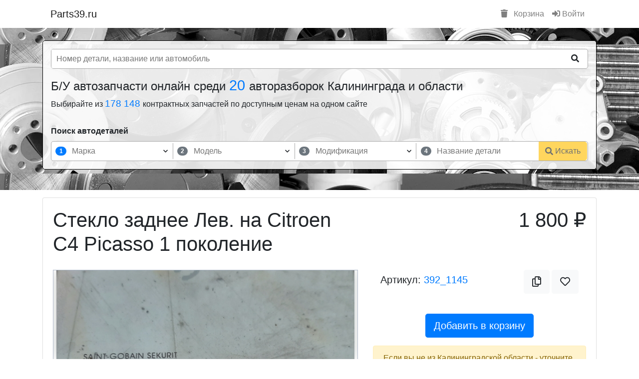

--- FILE ---
content_type: text/html; charset=utf-8
request_url: https://parts39.ru/parts_view/steklo_zadnee_levoe_as2_na_citroen_c4_picasso_1_pokolenie-392_1145
body_size: 26851
content:
<!DOCTYPE html>
<html ng-app="parts39" prefix="og: http://ogp.me/ns#">

<head>
    <meta charset="utf-8">
    <meta http-equiv="X-UA-Compatible" content="IE=edge,chrome=1">
    <title>Стекло заднее Лев. на Citroen C4 Picasso 1 поколение Авторазборка "Три брата" </title>
    <meta name="description" content="Стекло заднее Лев. на Citroen C4 Picasso 1 поколение Авторазборка "Три брата" . Цены, фото, описание деталей в наличии в Калининграде.">
    <meta name="keywords" content="">
    <meta name="viewport" content="width=device-width">

    <link rel="shortcut icon" href="/media/favicon.ico" type="image/x-icon">
    <link rel="icon" href="/media/favicon.ico" type="image/x-icon">

                
            <meta property="og:title" content="Стекло заднее Лев. на Citroen C4 Picasso 1 поколение Авторазборка 'Три брата' " />

        
            <meta property="og:type" content="product" />

        
            <meta property="og:url" content="https://parts39.ruhttps://parts39.ru/parts_view/steklo_zadnee_lev_na_citroen_c4_picasso_1_pokolenie-392_1145" />

        
            <meta property="og:image" content="https://cdn.parts39.ru/shops/39/392/p/1145/640x480_5e9d67c2774c4.jpeg" />

                
    <!-- Наши стили -->
    <link href="/media/css/style_v2_1.min.css" rel="stylesheet" />

    <link rel="stylesheet" href="/media/lib/bootstrap/4.6.1/dist/css/bootstrap.min.css" />

    <!-- Google tag (gtag.js) -->
    <script async src="https://www.googletagmanager.com/gtag/js?id=G-T373T9FCEG"></script>
    <script>
        window.dataLayer = window.dataLayer || [];

        function gtag() {
            dataLayer.push(arguments);
        }
        gtag('js', new Date());
        gtag('config', 'G-T373T9FCEG');
    </script>

    <!-- Vk Message widget -->
    <script src="https://vk.com/js/api/openapi.js?169" type="text/javascript"></script>

    <!-- Yandex.RTB -->
    <script>
        window.yaContextCb = window.yaContextCb || []
    </script>
    <script src="https://yandex.ru/ads/system/context.js" async></script>
    <!-- /Yandex.RTB -->

</head>

<body>

    

<div class="container">
    <nav class="navbar navbar-expand-lg navbar-light">
        <a class="navbar-brand" href="/">Parts39.ru</a>

        <button class="navbar-toggler" type="button" data-toggle="collapse" data-target="#navbarSupportedContent" aria-controls="navbarSupportedContent" aria-expanded="false" aria-label="Toggle navigation">
            <span class="navbar-toggler-icon"></span>
        </button>

        <div class="collapse navbar-collapse" id="navbarSupportedContent">
            <ul class="navbar-nav mr-auto">
                            </ul>

            <ul class="navbar-nav my-2 my-lg-0">

                
                    <li class="nav-item">
                        <a class="nav-link" href="/basket"><i class="fas fa-trash mr-2"></i> Корзина</a>
                    </li>
                    <li class="nav-item">
                        <a class="nav-link" href="/login"><i class="fas fa-sign-in-alt"></i> Войти</a>
                    </li>

                            </ul>

        </div>
    </nav>
</div>
<!-- Блок Шапки -->
<section class="block_4" id="header">
    <div class="container">

        
            <div class="row mb-3" ng-controller="PartsSearchHeaderController as PartsSearchHeader">
                <div class="col-sm-12">

                    <div class="pt-0 px-3 pb-3 pb-md-0" style="background: #ffffffde; border-radius: 5px; border: 1px solid #000;">
                        <div class="row">

                            <div class="col-12">
                                <form action="/catalog_parts" method="get" class="pt-3 pb-3">
                                    <div
                                        style="
                                            display: grid;
                                            grid-template-columns: auto 50px;
                                            overflow: hidden;
                                            border: 1px solid #aaa;
                                            border-radius: 5px;
                                            background-color: #fff;
                                        ">
                                        <input
                                            type="search"
                                            placeholder="Номер детали, название или автомобиль"
                                            autocomplete="off"
                                            name="query"
                                            ng-model="PartsSearchHeader.query"
                                            ui-autocomplete="PartsSearchHeader.autocompleteOption.part_title"
                                            style="
                                                width: 100%;
                                                border: 0px;
                                                outline: none;
                                                padding-left: 10px;
                                            " />
                                        <button
                                            type="submit"
                                            class="btn btn-light"
                                            style="border-radius: 0px; background-color: transparent; border-color: transparent;">
                                            <i class="fas fa-search"></i>
                                        </button>
                                    </div>
                                    <!--                                    <div class="form-group col-12 col-md-9">-->
                                    <!--                                        <input-->
                                    <!--                                                type="search"-->
                                    <!--                                                class="form-control"-->
                                    <!--                                                placeholder="Найдется все для вашего авто ..."-->
                                    <!--                                                name="query"-->
                                    <!--                                                ng-model="PartsSearchHeader.query"-->
                                    <!--                                                ui-autocomplete="PartsSearchHeader.autocompleteOption.part_title"-->
                                    <!--                                        />-->
                                    <!--                                    </div>-->
                                    <!--                                    <div class="col-12 col-md-3">-->
                                    <!--                                        <button type="submit" class="btn btn-success btn-block">Искать</button>-->
                                    <!--                                    </div>-->

                                </form>
                            </div>

                                                            <div class="col-sm-12">
                                    <h2
                                        class="h4">
                                        Б/У автозапчасти онлайн среди
                                        <a
                                            href="/"
                                            style="font-size: 120%;">
                                            20
                                        </a>
                                        авторазборок Калининграда и области
                                    </h2>
                                    <h3
                                        class="h6">
                                        Выбирайте из
                                        <a
                                            href="/catalog_parts"
                                            style="font-size: 120%;">
                                            178 148                                        </a> контрактных запчастей по доступным ценам на одном сайте
                                    </h3>
                                </div>
                            
                            <div class="col-12 mb-3 mt-4">
                                <div class="mb-2 font-weight-bold">Поиск автодеталей</div>
                                
<style>
    .block_search_part {
        width: 100%;
        max-width: 100%;
        display: grid;
        grid-template-columns: repeat(4, auto) 100px;
        /*overflow: hidden;*/
        border: 1px solid #aaa;
        border-radius: 5px;
        background: #ffffff;
    }
    .block_search_part > div {
        align-self: center;
        justify-self: center;
    }
    .block_search_part > div:first-child {
        border-bottom-left-radius: 5px;
        border-top-left-radius: 5px;
    }
    .block_search_part > div:last-child button {
        border-bottom-right-radius: 5px;
        border-top-right-radius: 5px;
    }
    .block_search_part > div:nth-child(-n + 3) {
        border-right: 1px solid #aaa;
    }
    .block_search_part > div:nth-child(-n + 4) {
        position: relative;
        width: 100%;
        display: grid;
        grid-template-columns: 30px auto 10px 20px;
        gap: 5px;
        padding: 3px 4px;
    }
    .block_search_part > div:nth-child(-n + 4) input {
        width: 100%;
        border: 0px;
    }
    .block_search_part > div:nth-child(-n + 4) input:focus {
        outline: none;
    }
    .block_search_part > div:nth-child(-n + 4) input:disabled {
        background: transparent;
    }

    .block_search_part > div span.badge {
        align-self: center;
        justify-self: center;
    }

    .block_search_part > div .arrow, .block_search_part > div .clear {
        display: grid;
        align-self: center;
        justify-self: center;
        font-size: 65%;
    }
    .block_search_part > div .clear > span {
        cursor: pointer;
    }
    .block_search_part > div .arrow i.fas, .block_search_part > div .clear i.fas {
        align-self: center;
        justify-self: center;
        -webkit-animation:spin 4s linear infinite;
        -moz-animation:spin 4s linear infinite;
        animation:spin 4s linear infinite;
    }
    .block_search_part > div .arrow.active i.fas {
        transform: rotate(180deg);
    }

    .block_search_part > div:nth-child(-n + 4) ul.list {
        position: absolute;
        z-index: 10;
        width: calc(100% + 2px);
        max-height: 250px;
        overflow-y: scroll;
        top: 32px;
        left: -1px;
        background: #ffffff;
        border: 1px solid #aaaaaa;
        border-top: 0px;
        padding: 15px 0px 10px;
        margin: 0px;
        list-style: none;
    }
    .block_search_part > div:nth-child(-n + 4) ul.list > li {
        padding: 3px 7px;
        cursor: pointer;
    }
    .block_search_part > div:nth-child(-n + 4) ul.list > li.loading {
        text-align: center;
    }
    .block_search_part > div:nth-child(-n + 4) ul.list > li:hover:not(.loading) {
        background: #eaeaea;
    }
    .block_search_part > div:nth-child(-n + 4) ul.list > li.active:not(.loading) {
        background: #d1ecf1;
    }


    .block_search_part button.btn {}
    .block_search_part button.btn {
        display: grid;
        grid-template-columns: auto auto;
        grid-gap: 4px;
        align-self: center;
        width: 100%;
        /*height: 42px;*/
        border-radius: 0px;
    }
    .block_search_part button.btn > span {
        align-self: center;
        justify-self: left;
    }
    .block_search_part button.btn > i {
        align-self: center;
        justify-self: right;
    }

    @media only screen and (max-width: 991px) {
        .block_search_part {
            grid-template-columns: 100%;
        }
        .block_search_part > div {
            height: 50px;
        }
        .block_search_part > div:first-child {
            border-bottom-left-radius: 0px;
        }
        .block_search_part > div:nth-child(-n + 3){
            border-right: 0px;
            border-bottom: 1px solid #aaa;
        }
        .block_search_part > div:nth-child(-n + 4) ul.list {
            top: 39px;
        }
        .block_search_part > div:last-child {
            width: 100%;
        }
        .block_search_part > div:last-child button.btn {
            height: 50px;
            border-radius: 0px;
        }
    }
</style>

<form action="/catalog_parts" method="get">
    <div
        class="block_search_part"
        ng-controller="BlockSearchPartController as BlockSearchPart"
    >
        <div>
            <span
                    class="badge badge-pill"
                    ng-class="{
                        'badge-primary': (BlockSearchPart.getActiveStep() == 1),
                        'badge-secondary': (BlockSearchPart.getActiveStep() != 1)
                    }">1</span>
            <input
                    aria-label="марка"
                    type="text"
                    maxlength="150"
                    minlength="0"
                    placeholder="Марка"
                    focus-me="BlockSearchPart.autocompleate.brand.is_focus"
                    ng-model="BlockSearchPart.autocompleate.brand.query"
                    ng-change="BlockSearchPart.autocompleate.brand.filter()"
                    ng-focus="BlockSearchPart.autocompleate.brand.focus()"
                    ng-blur="BlockSearchPart.autocompleate.brand.blur()"
                    ng-disabled="BlockSearchPart.autocompleate.brand.is_disabled"
            />
            <div
                class="clear"
            >
                <span
                    class="ng-hide"
                    ng-show="BlockSearchPart.autocompleate.brand.query.length > 0"
                    ng-click="BlockSearchPart.autocompleate.brand.reset()"
                >
                    <i class="fas fa-times"></i>
                </span>
            </div>
            <span
                class="arrow"
                ng-class="{active: BlockSearchPart.autocompleate.brand.show_list}"
                ng-click="BlockSearchPart.autocompleate.brand.show_list = !BlockSearchPart.autocompleate.brand.show_list"
            >
                <i class="fas fa-chevron-down"></i>
            </span>
            <ul
                    class="list ng-hide"
                    ng-show="BlockSearchPart.autocompleate.brand.show_list"
            >
                <li class="loading ng-hide" ng-show="BlockSearchPart.autocompleate.brand.is_loading">
                    <div class="spinner-grow text-primary" role="status">
                        <span class="sr-only">Loading...</span>
                    </div>
                </li>
                <li
                        ng-repeat="item in BlockSearchPart.autocompleate.brand.list"
                        ng-click="BlockSearchPart.autocompleate.brand.set(item)"
                >{{item.text}}</li>
            </ul>
        </div>
        <div>
            <span
                    class="badge badge-pill"
                    ng-class="{
                        'badge-primary': (BlockSearchPart.getActiveStep() == 2),
                        'badge-secondary': (BlockSearchPart.getActiveStep() != 2)
                    }">2</span>
            <input
                    aria-label="модель"
                    type="text"
                    maxlength="150"
                    minlength="0"
                    placeholder="Модель"
                    ng-model="BlockSearchPart.autocompleate.model.query"
                    ng-change="BlockSearchPart.autocompleate.model.filter()"
                    ng-focus="BlockSearchPart.autocompleate.model.focus()"
                    ng-blur="BlockSearchPart.autocompleate.model.blur()"
                    ng-disabled="BlockSearchPart.autocompleate.model.is_disabled"
                    focus-me="BlockSearchPart.autocompleate.model.is_focus"
            />
            <div
                    class="clear"
            >
                <span
                        class="ng-hide"
                        ng-show="BlockSearchPart.autocompleate.model.query.length > 0"
                        ng-click="BlockSearchPart.autocompleate.model.reset()"
                >
                    <i class="fas fa-times"></i>
                </span>
            </div>
            <span
                class="arrow"
                ng-class="{active: BlockSearchPart.autocompleate.model.show_list}"
                ng-click="BlockSearchPart.autocompleate.model.show_list = !BlockSearchPart.autocompleate.model.show_list"
            >
                <i class="fas fa-chevron-down"></i>
            </span>
            <ul
                class="list ng-hide"
                ng-show="BlockSearchPart.autocompleate.model.show_list"
            >
                <li class="loading ng-hide" ng-show="BlockSearchPart.autocompleate.model.is_loading">
                    <div class="spinner-grow text-primary" role="status">
                        <span class="sr-only">Loading...</span>
                    </div>
                </li>
                <li
                    ng-repeat="item in BlockSearchPart.autocompleate.model.list"
                    ng-click="BlockSearchPart.autocompleate.model.set(item)"
                >{{item.text}}</li>
            </ul>
        </div>
        <div>
            <span
                    class="badge badge-pill"
                    ng-class="{
                        'badge-primary': (BlockSearchPart.getActiveStep() == 3),
                        'badge-secondary': (BlockSearchPart.getActiveStep() != 3)
                    }">3</span>
            <input
                    aria-label="модификация"
                    type="text"
                    maxlength="150"
                    minlength="0"
                    placeholder="Модификация"
                    ng-model="BlockSearchPart.autocompleate.generation.query"
                    ng-change="BlockSearchPart.autocompleate.generation.filter()"
                    ng-focus="BlockSearchPart.autocompleate.generation.focus()"
                    ng-blur="BlockSearchPart.autocompleate.generation.blur()"
                    ng-disabled="BlockSearchPart.autocompleate.generation.is_disabled"
                    focus-me="BlockSearchPart.autocompleate.generation.is_focus"
            />
            <div
                    class="clear"
            >
                <span
                        class="ng-hide"
                        ng-show="BlockSearchPart.autocompleate.generation.query.length > 0"
                        ng-click="BlockSearchPart.autocompleate.generation.reset()"
                >
                    <i class="fas fa-times"></i>
                </span>
            </div>
            <span
                class="arrow"
                ng-class="{active: BlockSearchPart.autocompleate.generation.show_list}"
                ng-click="BlockSearchPart.autocompleate.generation.show_list = !BlockSearchPart.autocompleate.generation.show_list"
            >
                <i class="fas fa-chevron-down"></i>
            </span>
            <ul
                    class="list ng-hide"
                    ng-show="BlockSearchPart.autocompleate.generation.show_list"
            >
                <li class="loading ng-hide" ng-show="BlockSearchPart.autocompleate.generation.is_loading">
                    <div class="spinner-grow text-primary" role="status">
                        <span class="sr-only">Loading...</span>
                    </div>
                </li>
                <li
                        ng-repeat="item in BlockSearchPart.autocompleate.generation.list"
                        ng-click="BlockSearchPart.autocompleate.generation.set(item)"
                >{{item.text}}</li>
            </ul>
        </div>
        <div>
            <span
                    class="badge badge-pill"
                    ng-class="{
                        'badge-primary': (BlockSearchPart.getActiveStep() == 4),
                        'badge-secondary': (BlockSearchPart.getActiveStep() != 4)
                    }">4</span>
            <input
                    aria-label="нsазвание детали"
                    name="query"
                    type="text"
                    maxlength="150"
                    minlength="1"
                    autocomplete="off"
                    placeholder="Название детали"
                    ng-model="BlockSearchPart.autocompleate.part.query"
                    ng-change="BlockSearchPart.autocompleate.part.filter()"
                    ng-focus="BlockSearchPart.autocompleate.part.focus()"
                    ng-blur="BlockSearchPart.autocompleate.part.blur()"
                    ng-disabled="BlockSearchPart.autocompleate.part.is_disabled"
                    focus-me="BlockSearchPart.autocompleate.part.is_focus"
            />
            <div
                    class="clear"
            >
                <span
                        class="ng-hide"
                        ng-show="BlockSearchPart.autocompleate.part.query.length > 0"
                        ng-click="BlockSearchPart.autocompleate.part.reset() && BlockSearchPart.autocompleate.part.showList() && BlockSearchPart.autocompleate.part.setFocus()"
                >
                    <i class="fas fa-times"></i>
                </span>
            </div>
            <ul
                    class="list ng-hide"
                    ng-show="BlockSearchPart.autocompleate.part.show_list"
            >
                <li class="loading ng-hide" ng-show="BlockSearchPart.autocompleate.part.is_loading">
                    <div class="spinner-grow text-primary" role="status">
                        <span class="sr-only">Loading...</span>
                    </div>
                </li>
                <li
                    ng-repeat="item in BlockSearchPart.autocompleate.part.list"
                    ng-click="BlockSearchPart.autocompleate.part.set(item)"
                >{{item.text}}</li>
            </ul>
        </div>
        <div>
            <input type="text" name="brand_id" ng-model="BlockSearchPart.autocompleate.brand.selectItem.id" style="display: none" />
            <input type="text" name="model_id" ng-model="BlockSearchPart.autocompleate.model.selectItem.id" style="display: none" />
            <input type="text" name="generation_id" ng-model="BlockSearchPart.autocompleate.generation.selectItem.id" style="display: none" />

            <button
                type="submit"
                class="btn btn-warning"
                ng-disabled="(BlockSearchPart.autocompleate.part.query.length < 1)"
            >
                <i class="fas fa-search"></i>
                <span>Искать</span>
            </button>
        </div>
    </div>
</form>
                            </div>

                        </div>
                    </div>
                </div>


            </div>

        
    </div>
</section>
<style>
    section#header {
        background-image: url('/media/img/header_1.webp');
        background-position-y: center;
        background-attachment: initial;
        padding-top: 25px;
        overflow: initial;
        padding-bottom: 25px;
        margin-bottom: 15px;
    }
</style>
<script>
        PartsSearchHeaderDataConfig = function() {
        this.query = '';
        this.available_part_title_list = ["Датчик открытия / закрытия  задней двери","Дверь задняя","Моторчик стеклоподъемника задней двери","Замок задней двери","Крепление внешней ручки задней двери","Молдинги задней двери","Ограничитель открытия задней двери","Петли задней двери (комплект)","Петля верхняя задней двери","Петля замка задней двери","Петля нижняя задней двери","Рамка стекла задней двери","Ручка внутренняя задней двери","Ручка наружная задней двери","Стеклоподъемник механический задней двери","Стеклоподъемник электрический задней двери","Вкладыш в кузов","Трос / Тяга задней двери","Уплотнительная резинка (на дверях) задней двери","Уплотнительная резинка (на кузове) задней двери","Уплотнительная резинка (у стекла) задней двери","Шторка солнцезащитная задней двери","Электропроводка задней двери","Эмблемы шильды и буквы модели задней двери","Видеокамера в зеркале передней двери","Датчик открытия / закрытия передней двери","Дверь передняя","Моторчик стеклоподъемника передней двери","Замок передней двери","Зеркало механическое","Зеркало электрическое","Зеркальное полотно","Крепление внешней ручки открытия передней двери","Личинка замка передней двери","Молдинг передней двери","Накладка пластиковая зеркала передней двери","Ограничитель открытия передней двери","Петля верхняя передней двери","Петля замка передней двери","Петля нижняя передней двери","Петля передней двери (Комплект)","Рамка дверного стекла передней двери","Ручка внутренняя передней двери","Ручка наружная передней двери","Стеклоподъемник механический передней двери","Сервопривод раздатки","Стеклоподъемник электрический передней двери","Трос / Тяга передней двери","Уплотнительная резинка (на дверях) передней двери","Уплотнительная резинка (на кузове) передней двери","Уплотнительная резинка (у стекла) передней двери","Части зеркала передней двери","Шумоизоляция передней двери","Электропроводка передней двери","Амортизатор задней крышки багажника","Амортизатор стекла крышки багажника","Внутренняя ручка открытия крышки багажника","Моторчик блокировки задней крышки багажника","Замок заднего стекла","Замок крышки багажника","эмблема производителя / буквы модели","Камера заднего вида","Кнопка замка задней крышки багажника","Кронштейн амортизатора крышки багажника","Крышка багажника","Накладка декоративная крышки багажника","Петля крышки багажника","Подсветка номерного знака крышки багажника","Активатор крышки багажника","Пружина задней крышки багажника","Ручка наружная крышки багажника","Ручка открытия заднего стекла крышки багажника","Спойлер заднего стекла / крышки багажника","Уплотнительная резина (на задней крышке багажника)","Уплотнительная резина (на кузове) крышки багажника","Уплотнительная резина (у стекла) крышки багажника","Шторка стекла крышки багажника","Датчик открытия / закрытия  грузовой задней двери","Дверь задняя грузовая","Замок грузовой задней двери","Крепление внешней ручки открытия","Молдинг грузовой задней двери","Ограничитель открытия  грузовой задней двери","Петли грузовой задней двери (комплект)","Петля верхняя грузовой задней двери","Петля замка грузовой задней двери","Петля нижняя грузовой задней двери","Погрузочная дверь с жалюзи","Ручка внутренняя грузовой задней двери","Ручка наружная грузовой задней двери","Трос грузовой задней двери","Уплотнительная резина (на дверях)","Уплотнительная резина (на кузове)","Уплотнительная резина (у стекла)","Эмблемы производителя / буквы модели","Датчик открытия / закрытия двери  сдвижной двери","Дверь боковая сдвижная","Моторчик стеклаподъемника сдвижной двери","Замок сдвижной двери","Контактное соединение сдвижной двери","Крепление внешней ручки  сдвижной двери","Механизм автоматического открытия сдвижной двери","Механизм раздвижной двери","Молдинг сдвижной двери","Концевик педали тормоза","Направляющая ролика сдвижной двери","Ролик / петля сдвижной двери","Концевик педали сцепления","Ограничитель открытия сдвижной двери","Петля замка","Вентилятор усилителя","Рельса сдвижной двери","Ручка внешняя сдвижной двери","Ручка внутренняя сдвижной двери","Стеклоподъемник механический сдвижной двери","Стеклоподъемник электрический сдвижной двери","Трубка клапана вентиляции картерных газов","Трос сдвижной двери","Уплотнительная резина (на дверях) сдвижной двери","Уплотнительная резина (на кузове) сдвижной двери","Уплотнительная резина (у стекла) сдвижной двери","Вакуумный насос","Воздушный резервуар вакуума","Клапан вакуумный","Трубка / шланг вакуумный","Генератор","Клапан печки","Кронштейн генератора","Натяжитель ремня генератора","Проводка генератора","Кронштейн переднего стабилизатора","Кронштейн переднего амортизатора","Шкив генератора","Датчик давления масла","Датчик детонации","Датчик оборотов коленчатого вала","Датчик оборотов распределительного вала","Датчик положения коленчатого вала","Датчик уровня масла","Декоративная накладка верхняя","Декоративная крышка двигателя","декоративная накладка нижняя","Крышка защита ГРМ внешняя","Щуп маслянный","Клапан вентиляции картерных газов","Клапан регулировки распределительного вала (Vanos)","Корпус масляного фильтра","Кронштейн двигателя","Крышка маслозаливной горловины","Крышка масляного фильтра","Нагревательный элемент вентиляции картера","Натяжитель ремня ГРМ / цепи","Облицовка заднего кузова","Подушка двигателя","Доводчик задней двери","Клапан фаз грм","Теплоизоляция выпускного коллектора","Топливный фильтр","Трубка / шланг","Шкив коленчатого вала","Накладка петли","Балансировочные валы","Блок цилиндров в сборе","Болты / крепления","Головка блока цилиндров в сборе","Боковой молдинг кузова","Молдинг кузова боковой верхний","Поддон / картер двигателя","Клапан впускной","Клапан выпускной","Коленчатый вал","Компенсатор (гидрокомпенсатор)","Крышка / защита ГРМ внутренняя","Клапанная крышка","Доводчик передней двери","Маслозаборник","Маслозаливная горловина","Маслоотделитель","Масляный насос","Доводчик распашной задней двери","Доводчик сдвижной боковой двери","Поршень (поршни)","Поршень с шатуном","Промежуточный вал","Распределительный вал","Рокер клапана","Направляющая щупа","Успокоитель цепи","Клемма +","Цепь масляного насоса","Цепь двигателя","Шатун","Шестерня балансирного вала","Шестерня коленчатого вала","Шестерня распределительного вала","Шкив распределительного вала","Бендикс стартера","Втягивающее реле","Проводка стартера","Стартер","Клемма -","Кронштейн рессоры (стремянка)","Трубка / шланг охлаждения турбины подача","Трубка / шланг охлаждения турбины слив","Трубка / шланг подачи масла на турбину","Трубка / шланг слива масла с турбины","Турбина","Турбокомпрессор","Трубки / Патрубки","Плата заднего фонаря","заслонка EGR","Кронштейн раздаточной коробки","Трубка охлаждения АКПП","Доводчик крышки багажника","Крышка (пробка) радиатора","Патрубок воздушного фильтра","Сервопривод заслонок впускного коллектора","Амортизатор задний (пневма)","Воздушный компрессор задней подвески","Воздушный резервуар задней подвески","Концевик крышки багажника","Пневматическая подушка с амортизатором (задний)","Пневмо подушка задней подвески","Распределитель воздуха / блок клапанов (задний)","Концевик капота","Трубка / шланг задней подвески","Амортизатор подвески задний","Балка задней оси","Болт Регулировочный","Концевик бардачка","Кронштейн заднего стабилизатора","Опорный подшипник амортизатора заднего","Отбойник заднего амортизатора","Кулак задней ступицы","Поперечная тяга","Продольная тяга","Задний амортизатор с пружиной","Пружина задняя","Рессора задняя","Рычаг задний верхний","Рычаг задний верхний задний","Рычаг задний верхний передний","Рычаг задний нижний","Рычаг задний нижний задний","Рычаг задний нижний передний","Рычаг задний поперечный","Рычаг задний продольный","Рычаг задний развальный","Стабилизатор задний","Стойка амортизатора задняя","Ступица заднего колеса (барабаные тормоза)","Ступица заднего колеса (дисковые тормоза)","Торсион задний","Траверса задняя","Тяга стабилизатора","Цапфа заднего колеса","Датчик давления воздуха колесный","Диск","Кронштейн крыла","Колба топливного бака","Реле омывателя фар","Блок подогрева сидений","ЭБУ / Блок накала свечей","Камера Kafas","Проводка руля","Шторка люка","Замок ремня безопасности","Насос продувки","Накладка кнопок стеклоподъемника задней двери","Накладка переднего бампера","Кронштейн вискомуфты","Форточка задняя кузовная","Накладка крыла","Блок управления BDC","Распределитель напряжения аккумулятора","Трос открытия крышки багажника","Замок сидений","Ось коромысел","Блок управления камерой","Проводка круизконтроля","Система Valvetronic","Активная система управления воздушными заслонками","Антенна телефона","Антенна","Накладка сиденья","Блок контроля исправности ламп","Байпасная заслонка","Пыльник рулевой рейки","Гофра расходомера воздуха","Блок управления фары","ЭБУ USB","ЭБУ Valvetronic","Ветрозащитная перегородка складного верха","Видеокоммутатор","Кнопка подогрева рулевого колеса","Кнопка люка","Кнопка asc","Кнопка солнцезащитной шторки","Кнопка ТВ / TV","Датчик эксцентрикового вала","Переключатель дворника","Динамик громкой связи","Запасное колесо","Кнопка экстренного вызова","Шестерня впускного распределительного вала (Vanos)","Шестерня выпускного распределительного вала (Vanos)","Накладка стойки задней","Накладка стойки передней","Накладка стойки центральной","Инициатор газоразряда ксеноновой фары","Блок розжига Xenon","Накладка зеркала заднего вида (в салоне)","Корпус антенны на крыше","Кронштейн CD Changer","Крышка бачка стеклоомывателя","Проставка колесная","Проекция на лобовое стекло","Проводка рулевой рейки","Проводка системы омывателей","Проводка камеры","Подставка для левой ноги","Кронштейн навесного оборудования","Монитор в салоне","Модуль постоянного ближнего света","Модуль наушников","Модуль подачи ремня","Карман в подлокотник","Кнопка Меню","Молдинг стекла передней двери","Механизм аварийной разблокировки","Мембрана вакуумного регулятора","Штуцер","Лампа сигнализации","Крыло заднего сидения","Кронштейн усилителя(Музыки)","Кронштейн радиатора гидроусилителя","Кронштейн противотуманный фары","Кронштейн переключателя выбора передач","Кронштейн датчика сажевого фильтра","Кронштейн блока управления двигателем","Зеркало косметическое","Накладка руля","Заглушка airbag","Датчик крена","Датчик давления тормозной системы","Датчик давления топлива","Воздушный нагнетатель Нейтрализации ОГ","Водосточный желоб","Вентилятор Чейнджера","ЭБУ Прицепа","ЭБУ стеклоочистителя","Болты / гайки колесные","Крышка / колпачек декоративный колесных болтов","Секретные болты колесные","Колпак колесный (не оригинал)","ЭБУ солнцезащитной шторы","ЭБУ системы AUC","ЭБУ постоянного ближнего света","Блок управления подголовника","Блок управления зеркала","ЭБУ обогрева заднего стекла","Колпак колесный (оригинал)","ЭБУ монитора в задней части салона","Блок ICM","ЭБУ Active Sound Design","Распорка передних стаканов","Светодиодный индикатор вентилятора","Ручка пола багажника","Крышка центрального отверстия","Кронштейн передней балки","Цапфа переднего колеса","Сенсорный датчик вентиляции","Насос подкачки топлива","Проводка на катушки зажигания","Личинка замка крышки багажника","Кронштейн обводного ролика","Торсион крышки багажника","Кронштейн","ЭБУ системы определения занятости сидения","Трубка / шланг насоса гидроусилителя","Рейка доворота задней оси","Перегородка между кабиной и кузовом","Рулевая тяга","Катафот","Корпус воздушного фильтра салона","Крышка корпуса воздушного фильтра салона","Накладка ремня безопасности","Распорка телевизора","Обшивка спинки переднего сиденья","Обшивка подушки переднего сиденья","Обшивка подушки заднего сиденья","Дозатор распределитель впрыска топлива","Воздухозаборник","Кронштейн автоматической коробки передач","Кронштейн троса переключения передач АКПП","Механизм переключения передач (кулиса)","Блок управления турбиной","Подушка автоматической коробки передач","Селектор переключения передач АКПП","Трос переключения передач АКПП","Тяга переключения передач АКПП","Детали коробки передач","Картер коробки передач","Механизм переключения передач (в коробке)","Мехатроник","Шестерня пятой передачи","Кардан в комплекте","Кардан задний","Кардан передний","Кардан средняя часть","Крестовина кардана","Кронштейн подвесного подшипника полуоси","Муфта кардана резиновая","Муфта соединительная","Подвесной подшипник кардана","Крышка насоса гидроусилителя","Полуось задняя","Полуось передняя","Шрус внешний","Шрус внутренний","Кронштейн заднего редуктора","Кронштейн переднего редуктора","Мост задний","Мост передний","Подушка заднего моста","Подушка переднего моста","Раздаточная коробка","Редуктор задний","Редуктор передний","Вилка выжимного подшипника","Выжимной подшипник","Выжимной подшипник с цилиндром","Гидротрансформатор APD (гидромуфта) АКПП","Главный цилиндр сцепления","Датчик уровня жидкости сцепления","Диск сцепления","Комплект сцепления","Корзина сцепления","Маховик","Маховик двухмассовый","Подшипник скольжения с рычагом","Рабочий цилиндр сцепления","Расширительный бак для жидкости сцепления","Трос сцепления","Трубка / шланг сцепления","Клапан пневмоподвески","Антенна GPS","Антенна радиоприемника","Лестница","Молдинг крыши","Молдинг лобового стекла","Груша подкачки топлива","Крышка кузовного отсека  (пикап)","Кузовной отсек в сборе (пикап)","Кунг (пикап)","Накладка боковых бортов (пикап)","Накладка заднего борта (пикап)","Накладка пола (пикап)","Дно багажника (часть кузова)","Другая часть кузова","Заднее крыло (часть кузова)","Задний порог (часть кузова)","Задняя часть кузов","Задняя четверть (часть кузова)","Крыша (часть кузова)","Кузов","Лонжерон","Передний порог (часть кузова)","Передняя арка (часть кузова)","Передняя часть (кузов)","Передняя четверть (часть кузова)","Рама","Стойка средняя (часть кузова)","Моторчик привода люка","Люк механический","Люк электрический","Шланг / трубка для отвода воды люка","Электрическая проводка люка","Задний брызговик","Накладка задней арки","Молдинг заднего крыла","Накладка заднего порога кузова","Накладка переднего порога кузова","Накладка порога кузова (цельная)","Передний брызговик","Порог (часть кузова)","Укрепление порога","Гидравлический насос подъема крыши","Гидравлический цилиндр замка крыши","Замок крыши","Защита от опрокидывания (при открытии крыши)","Звукоизоляция насоса открытия крыши","Комплект подъемной / складной крыши","Основной гидравлический цилиндр крыши","Петля подъемной крыши","Покрытие / щиты подъемной крыши","Трубка / шланг подъемной крыши","Аварийный знак","Аптечка","Багажник на крыше","Бамперная защита для внедорожников","Буксировочная петля","Воздушный компрессор (для покрышек)","Держатель велосипедов","Домкрат","Ключ для болтов колес","Комплект инструментов","Лебедка задняя","Лебедка передняя","Огнетушитель","Пороги для внедорожников (Ступенька)","Руководство пользователя","Сервисная книжка","Ящик для инструментов","Балка для крепления фаркопа","Выключатель для выдвижного фаркопа","Крышка фаркопа","Розетка для прицепа (штепсельное гнездо)","Розетки для прицепа","Съемный фаркоп","Фаркоп","Кнопка закрытия задней крышки багажника","Гидравлический насос задней крышки багажника","Гидроцилиндр задней крышки багажника","Комплект гидравлики задней крышки багажника","Накладка насоса задней крышки багажника","Амортизатор заднего бампера","Брус заднего бампера","Бампер задний","Бампер задний центральная часть","Вентиляционная решётка заднего бампера","Датчик ускорения","Датчика парковки (PDC) заднего бампера","Держатель государственного номера заднего бампера","Кронштейн заднего бампера","Крышка петли буксировки  заднего бампера","Молдинг заднего бампера","Нижняя часть  заднего бампера","Абсорбер заднего бампера","Угловая часть заднего бампера","Задний борт","Замок заднего борта","Запорный механизм борта","Накладка декаративная борта","Откидная рукоятка","Стойка борта","Шарнирное крепление борта","Держатель (кронштейн) запасного колеса","Комплект крепления запасного колеса","Крепежный винт запасного колеса","Механизм подъема / спуска запасного колеса","Защита кузова багажника","Защита кузова заднего бампера","Защита кузова задней ходовой части","Подкрылок задний","Амортизатор переднего бампера","Брус переднего бампера","Бампер передний","Верхняя решётка переднего бампера","Воздушный канал переднего бампера","Датчика парковки переднего бампера (PDC)","Декоративная решётка переднего бампера","Площадка номера переднего бампера","Камера в переднем бампере","Кронштейн переднего бампера","Крышка буксировочной петли переднего бампера","Накладка форсунки омывателя фар","Молдинг переднего бампера","Обшивка спинки заднего сиденья","Нижняя часть переднего бампера (губа)","Абсорбер переднего бампера","Решётка датчика ACC","Угловая часть переднего бампера","Защита автономного обогревателя (Webastos)","Защита двигателя (Металическая)","Защита двигателя (Пластиковая)","Защита дна передней ходовой части","Защита коробки передач","Защита кузова средняя","Защита переднего бампера","Амортизатор капота","Датчик закрытия капота","Держатель капота","Дефлектор капота","Замок капота","Шумоизоляция капота","Капот","Накладка стеклоочистителей","Накладка замка капота","Петля замка капота двигателя","Петля капота","Резиновый уплотнитель моторного отсека","Трос замка капота","Буквы модели автомобиля","Крыло переднее","Молдинг переднего крыла","Накладка арки переднего крыла","Пенный наполнитель крыла","Подкрылок передний","Решётка в крыле","Передняя часть автомобиля (Комплект)","Решетка радиатора","Решётка радиатора (в капоте)","Решетка радиатора боковая часть (из 3 - х частей)","Решетка радиатора центральная (из 3 - х частей)","Балка крепления радиаторов","Боковая часть панели радиаторов (телевизора)","Верхняя часть панели радиаторов (телевизора)","Дифузор вентилятора","Кронштейн панели радиаторов (телевизора)","Пыльник радиатора","Съемная панель радиаторов (телевизор)","Амортизатор передний пневматическая подвеска","Амортизатор передний с пневмоподушкой","Воздушный компрессор пневматической подвески","Трубка высокого давления 7 цилиндр","Пневмо подушка передней подвески","Тяга датчика уровня подвески","Соленоид амортизатора пневматической подвески","Трубка / шланг передней пневматической подвески","Бачок гидроусилителя руля","Кронштейн ручки открывания капота","Кардан рулевой","Дополнительный водяной насос (помпа)","Колесо","Кронштейн переднего рычага","Рулевая колонка","Рулевая рейка","Покрышка","Рулевое колесо","Рулевой редуктор","Трубка / шланг гидроусилителя руля","Сервопривод редуктора","Трубка высокого давления 8 цилиндр","Электрическая рулевая колонка","Электро - гидравлический усилитель руля","Электроусилитель руля","Амортизатор передний","Амортизатор передний с пружиной","Датчик уровня подвески","Другая часть передней ходовой части","Кулак передней ступицы","Опора передней пружины (верхняя)","Опорный подшипник передний","Отбойник переднего амортизатора","Подшипник ступицы переднего колеса","Поперечина передней подвески (ЛЫЖА)","Пружина передняя","Резиновая опора пружины","Рессора передняя","Рычаг передний","Рычаг передний верхний","Рычаг передний верхний задний","Рычаг передний верхний передний","Рычаг передний нижний","Рычаг передний нижний задний","Рычаг передний нижний передний","Рычаг поперечный передний","Стабилизатор активный поперечной устойчивости","Стабилизатор передний","Стойка переднего стабилизатора","Ступица передняя","Торсион передний","Балка передняя","Трубки / шланги переднего активного стабилизатора","Тяга стабилизатора переднего","Хаб колесный передний","Шаровая опора передняя","Шкворень передний","Аккумулятор","Вентилятор гибридного / электрического автомобиля","Гибридная / электрическая аккумуляторная батарея","Трубка высокого давления 9 цилиндр","Держатель аккумулятора","Трубка высокого давления 10 цилиндр","Инвертор","Крышка аккумулятора","Перегородка у аккумулятора","Трубка высокого давления 11 цилиндр","Устройство для зарядки","Площадка аккумулятора","Блок управления BSM","Блок управления SAM","Блок контроля давления в шинах","Блок управления ABS","Блок управления AHM","Блок управления APC","Блок управления ASC","Блок управления ESP","Блок управления Xenon","Блок управления автономного обогревателя","Блок управления активным стабилизатором","Блок управления антенной","Блок управления системы безключевого доступа","Блок управления впрыска","Блок управления газового оборудования","Блок управления передней двери","Блок управления двигателя ECU","Блок управления заднего тормоза (EMF)","Блок управления зажигания","Блок управления иммобилайзера","Блок управления карбюратора","Блок управления климат контролем","Блок управления кондиционером / отоплением","Блок управления коробки передач","Блок управления крышки багажника","Блок управления навигации (GPS)","Блок управления очистки выброса","Блок управления парковки","Блок управления передачи крутящего момента","Блок управления питанием","Блок управления пневматической подвеской","Блок управления подвески","Блок управления подушек безопасности","Блок управления круизконтролем","Блок управления раздвижной крыши","Блок управления полным приводом","Блок управления светом LCM","Блок управления сигнализации","Блок управления спидометра","Блок управления телефоном","Блок управления топливного насоса","Блок управления топливных форсунок","Блок управления тормозной системы","Блок управления усилителя руля","Блок управления фаркопа","Блок управления центрального замка","Другие блоки управления / модули","Модуль «Bluetooth»","Блок управления сдвижной двери","Блок управления CAS","Блок управления системы комфорт","Модуль управления MPM","Модуль управления вентилятором печки","Блок управления вентилятором охлаждения","Блок управления видео","Модуль управления зеркалом крыла","Модуль управления консоли","Блок управления подрулевых переключателей","Модуль управления рулевой рейкой","Модуль управления ручным тормозом","Модуль управления с помощью голоса","Модуль управления сидением","Блок управления слепыми зонами","Трубка высокого давления 12 цилиндр","Центральный пульт управления","Кнопка ASR","Обшивка заднего подлокотника","Кнопка AUTO HOLD","Кнопка DTC","Кнопка аварийной сигнализации","Кнопка антенны","Кнопка блокировки дифференциалов","Кнопка датчиков парковки","Кнопка зажигания и стартера","Кнопка кондиционера воздуха","Переключатель круизконтроля","Переключатель подушки безопасности","Кнопка обогрева зеркал","Кнопка обогрева стекла","Кнопка омывателя фар","Кнопка освещения интерьера","Кнопка открытия топливного бака","Кнопка охраны детей","Кнопка очистителей фар","Кнопка переключения горючего (газа)","Кнопка подогрева сидений","Кнопка противотуманных фар","Кнопка раздвижной крыши","Переключатель уровня подвески","Кнопка регулировки звука","Переключатель регулировки освещения панели","Кнопка ручного тормоза","Кнопка сигнализации","Кнопка системы стабильности (ESP)","Лючок топливного бака","Кронштейн ЭБУ","Переключатель света фар","Кнопка центрального замка","Переключатель циркуляции воздуха","Выключатель открытия задней двери","Другие включатели / ручки / переключатели","Концевик двери","Кнопки рулевого колеса","Мултифункционный включатель управления / ручка","Кнопка закрытия задней двери","Переключатель корректора фар","Кнопка памяти сиденья","Переключатель передач / ручка","Переключатель регулировки высоты рулевого управления","Переключатель регулировки зеркал","Переключатель регулировки сиденья","Кнопка стеклоподъемников (Блок переключателей)","Кнопка стеклоподъемников (Одиночный)","Переключатель стеклянной крыши","Переключатель управления бортовым компьютером","Переключатель управления печки","Пульт двери гаража","Таймер подогрева автомобиля","Датчик AUC","Датчик ESP","Датчик выброса","Датчик давления покрышек","Датчик давления сиденья","Датчик дождя","Датчик заднего хода","Датчик задней двери","Датчик износа тормозных колодок","Датчик наклона","Крышка коленвала","Датчик парковки","Датчик педали сцепления","Датчик положения (угла) руля","Датчик ручного тормоза","Датчик света","Датчик сигнализации детектор движения","Датчик скорости (спидометра)","Датчик температуры салона","Датчик тормозной педали","Датчик удара подушек безопасности","Датчик шланга сапуна","Другой датчик","Ударный датчик блокирования топлива","Ультразвуковой датчик / датчик","Webasto Комплект дистанционного управления","Webasto пульт дистанционного управления автономным отопителем","Антенна Bluetooth","Антенна комфорта интерьера","Вакуумный насос центрально замка","Вентилятор блока управления двигателем","Звуковой сигнал","Комплект ЭБУ двигателя и комплект блокировки","Компрессор центрально замка","Сирена сигнализации","Телефонная клавиатура","Видео модуль","Динамик в задних дверях","Динамик в панели","Динамик в передних дверях","Динамик высокой частоты в передних дверях","Динамик высокочастотный на задней двери","Динамик на задней полке багажника","Динамик низкой частоты","Динамик парковки (PDC)","Звукоусилитель","Блок для кассет","Микрофон (Bluetooth / телефон)","Преобразователь CD / DVD","CD Changer","Магнитола","Радио / проигрыватель CD / DVD / навигация","Разъем AUX","Разъем iPod","Разъем USB","Сабвуферная решетка","Считывающее устройство CD / DVD навигации (GPS)","Усилитель антенны","Решётка капота","Блок предохранителей","Крышка блока предохранителей","Предохранитель","Корпус блока предохранителей","Вольтметр","Датчик температуры горючего","Дистронный  датчик","Другие приборы","Датчик давления турбины","Датчик наружной температуры","Датчик температуры масла","Индикатор передач","Камера лобового стекла","Преобразователь напряжения","Таксометр","Тахометр","Телефон","Часы","Щиток приборов","Экран Бортового компьютера","Экран дисплея верхний (доп.Панель)","Сенсорноый экран парковки PDC","Высоковольтный провод свечи","Жгут проводов коробки передач","Минусовый провод (аккумулятора)","Плюсовый провод (аккумулятора)","Провода свечей накаливания","Проводка боковых раздвижных дверей","Проводка датчиков парковки","Проводка двигателя","Проводка задних дверей","Проводка крышки багажника","Проводка передних дверей","Узел подключения плюсовых проводов","Блок монтажный реле","Реле","Индикационное реле передач","Реле ABS","Реле аварийных фонарей","Реле блока управления двигателем","Реле вентилятора охлаждения","Реле вентилятора печки салона","Реле выравнивания тока","Реле генератора","Реле давления масла","Реле дневных фонарей","Реле задних фонарей","Реле зажигания","Реле звукового сигнала","Реле измерителя уровня горючего","Реле индикатора","Реле интервала стеклоочистителей","Реле клапана холодного пуска","Реле кондиционера","Реле обмыва окон","Реле обмыва фонарей","Реле обогрева","Реле освещения салона","Реле пневмоподвески","Реле поддержания круизконтроля","Реле предупреждения зумер","Реле предупреждения об ремнях безопасности","Реле пуска - блокирования","Реле разгрузочное","Реле свечей накаливания","Молдинг стекла задней двери","Реле сигнализации","Реле системы рециркуляции выхлопных газов","Реле стартера","Реле стеклоочистителей","Реле топливного насоса","Реле управления блоком электрической цепи","Реле управления окон","Реле уровня охлаждающей жидкости","Реле усилителя руля (Сервотроник)","Реле фаркопа","Реле фонарей","Реле холостого хода","Реле центрального замка","Реле электрических окон","Ковер салона","Задний коврик","Ковер багажника","Коврик багажника (резиновый)","Коврик для второго ряда","Коврик для третьего ряда","Датчик угловой скорости","Передний коврик","Обшивка боковой раздвижной двери","Ручка открытия внутренняя сдвижной двери","Уплотнительная резинка","Внутренняя ручка задней двери","Обшивка задней двери","Ручка стеклоподъемника задней двери","Уплотнитель стекла задней двери","Электрическая шторка задней двери","Внутренняя ручка передней двери","Накладка кнопок стеклоподъемника передней двери","Обшивка передней двери","Ручка стеклоподъемника передней двери","Боковая обшивка багажника","Другая деталь отделки багажника","Крепеж багажа для багажного отсека","Крышка багажного отсека","Крышка отсека запасного колеса","Накладка порога багажника","Пол багажника","Решетка багажного отсека","Сетка багажного отсека","Шторка багажника","Шторка заднего бокового стекла (кузовного)","Ящик для вещей в багажном отсеке","Накладка крышки багажника","Гидроцилиндр подвески (перед)","Накладка заднего фонаря багажника","Накладка замка крышки багажника","Гидроцилиндр подвески (зад)","Воздуховод масляного радиатора","Обшивка крышки багажника","Механизм поднятия крышки багажника","Ручка внутреняя крышки багажника","Блок педалей","Педаль акселератора","Педаль сцепления","Педаль тормоза","Трос газа","Электрический регулятор акселератора (педали)","Блок управления магнитолой","Выдвижной ящик в панели","Декоративная накладка панели","Замок ящика для вещей (бардачка)","Крышка ящика для вещей (бардачка)","Накладка панели","Накладка пепельницы","Накладка переключателя печки","Накладка приборного щитка","Накладка радио / навигации","Панель передняя","Пепельница передней панели","Подстаканник панели","Прикуриватель","Ручка ящика для вещей (бардачка)","Дефлектор печки","Бардачок","Подушка безопасности боковая","Крышка подушки безопасности рулевого колеса","Мотор регулировки ремня безопасности","Подушка безопасности для колен","Подушка безопасности в сидении","Подушка безопасности водителя","Подушка безопасности задней двери","Подушка безопасности крыши","Подушка безопасности пассажира","Подушка безопасности передней двери","Ремень безопасности (в потолке)","Ремень безопасности задний","Ремень безопасности передний","Третий рядный ремень безопасности","Механическая шторка заднего стекла","Полка багажника","Электрическая шторка заднего стекла","Задняя ручка потолка","Зеркало заднего вида (в салоне)","Планка обтекателя","Накладка плафона освещения","Передняя ручка потолка","Потолок","Очечник","Козырек солнцезащитный","Набивка спинки сиденья","Замок зажигания","Замок руля","Ключ / карточка зажигания","Контактная группа замка зажигания","Отделка рулевой колонки","Подрулевой переключатель","Датчик круизконтроля","Набивка сиденья","Шлейф подрулевой (кольцо srs)","Руль","Ручка регулировки положения руля","Антенна бесключевого доступа","Считывающее устройство карточки зажигания","Моторчик регулировки положения руля","Вентилятор охлаждения сиденья","Мотор регулировки сидения","Подголовник заднего сиденья","Подголовник переднего сиденья","Подголовник сиденья третьего ряда","Сиденье второго рядя","Сиденье заднее","Сиденье комплект (Салон)","Сиденье переднее водителя","Сиденье переднее двухместное","Сиденье переднее пассажира","Сиденье третьего ряда","Декоративная накладка консоли","Задний подстаканник консоли","Задний прикуриватель консоли","Задняя пепельница консоли","Задний дефлектор печки консоли","Передний подстаканник консоли","Передний прикуриватель консоли","Передняя пепельница консоли","Подлокотник консоли","Ручка рычага переключения передач","Центральная консоль","Датчик давления кондиционера","Клапан кондиционера","Осушитель кондиционера","Кронштейн компрессора кондиционера воздуха","Муфта компрессора кондиционера воздуха","Радиатор кондиционера воздуха (испаритель)","Радиатор кондиционера","Трубка / шланг кондиционера воздуха","Автономный нагрев (Webasto)","Корпус термостата","Кронштейн для автономного отопителя (Webasto)","Дополнительный нагреватель охлаждающей жидкости","Насос системы охлаждения двигателя (Помпа)","Термостат","Трубка / шланг радиатора","Трубка охлаж. жидкости металлическая","Трубка охлаж. жидкости пластиковая","Фланец системы охлаждения","Циркуляционный насос для автономного отопителя (webasto)","Циркуляционный электрический насос","Шкив помпы","Электрическая система подогрева двигателя (дополнительная)","Моторчик печки салона","Воздуховод","Сервопривод заслонки печки","Каркас спинки сиденья","Корпус печки","Радиатор печки","Реостат печки","Трос заслонки печки","Трубка / шланг радиатора печки","Часть канала воздушного микрофильтра","Электрический нагреватель печки","Бачок расширительный охлаждающей жидкости","Вентилятор радиатора кондиционера","Вентилятор охлаждения двигателя","Диффузор интеркулера","Датчик температуры охлаждающей жидкости","Датчик уровня охлаждающей жидкости","Диффузор","Дополнительный радиатор","Комплект радиаторов","Кронштейн радиатора","Крыльчатка вискомуфты","Крышка расширительного бачка охлаждающей жидкости","Масляный радиатор коробки передач","Механический вентилятор","Охладитель топлива (радиатор)","Охладитель трансмиссионного масла","Радиатор интеркулера","Радиатор масла двигателя","Радиатор охлаждающей жидкости","Радиатор усилителя руля","Теплообменник","Вискомуфта","Трубка / шланг охладителя масла коробки передач","Глушитель","Гофра глушителя","Держатель глушителя","Другая деталь системы выхлопа","Коллектор выпускной","Плямягаситель","Приемная труба выхлопной системы","Разъемное кольцо глушителя","Резонатор","Теплоизоляция (теплозащита) выхлопного тракта","Вторичный воздушный насос выхлопной системы","Датчик давления выхлопного газа","Датчик отработавших газов (Лямбда)","Датчик температуры выхлопного газа","Держатель кронштейна резервуара AdBlue","Жидкостный резервуар AdBlue","Катализатор / FAP / DPF фильтр твердых частиц","Клапан EGR","Кронштейн охладителя EGR","Охладитель EGR","Термостат EGR","Трубка / шланг  EGR","Шланг для жидкого наполнителя AdBlue","Баллон газовый","Газовый жиклер","Газовый фильтр","Датчик температуры газового редуктора","Клапан (мульти) газового баллона","Клапан (электромагнитный) газовый","Комплект газового оборудования","Комплект газовых жиклеров","Корпус для монтирования газовых жиклеров","Редуктор (газового оборудования)","Трубка / шланг газового оборудования","Другие части карбюратора","Карбюратор","МОНО впрыск (комплект)","Нижняя часть моновспрыска","Форсунка монопрыска","Датчик температуры топлива","Кронштейн топливной форсунки","Топливная рейка / рампа","Кронштейн топливного насоса высокого давления (ТНВД)","Подушка поясничной поддержки","Регулятор давления топлива","Топливный насос высокого давления (ТНВД)","Трубка / шланг обратки топлива","Трубка высокого давления 1 цилиндр","Трубка высокого давления 2 цилиндр","Трубка высокого давления 3 цилиндр","Трубка высокого давления 4 цилиндр","Трубка высокого давления 5 цилиндр","Трубка высокого давления 6 цилиндр","Трубка высокого давления ТНВД (рампа)","Форсунка топливная","Форсунка топливная пусковая","Форсунка топливная управляющая","Шестерня топливного насоса высокого давления","Электромагнитный клапан топливного насоса","Бегунок распредилителя зажигания","Катушка зажигания","Коммутатор \\ Модуль зажигания","Крышка распределителя искры (трамблера)","Проводка вентиляции сиденья","Распределитель зажигания (трамблер)","Свеча зажигания","Свеча накала","Впускной коллектор","Датчик абсолютного давления (MAP)","Датчик качества воздуха","Датчик положения воздушной заслонки","Датчик температуры всасываемого воздуха","Деталь воздухозаборника","Дроссельная заслонка","Запорный клапан двигателя","Расходомер","Клапан дроссельной заслонки","Клапан холостого хода","Корпус воздушного фильтра","Крышка коробки воздушного фильтра","Патрубок впускного коллектора","Патрубок интеркулера","Патрубок турбины воздушный","Резонатор воздушного фильтра","Шланг сапуна","Электрический дроссельный клапан","Распределитель давления подушки сиденья","Горловина топливного бака","Датчик уровня топлива","Держатель топливного фильтра","Защита топливного бака","Клапан топливного бака","Корпус топливного фильтра","Крепления топливного бака","Крышка топливного бака","Механический топливный насос","Насос поясничной поддержки","Насос топлива","Насадка глушителя","Решетка динамика","Подогреватель топлива","Ручка открытия лючка топливного бака","Топливная трубка (трубки)","Топливный бак","Топливный насос автономного отопителя (webasto)","Трос открытия топливного бака","Трубка / шланг топливного бака","Адсорбер топливного бака","Активатор лючка топливного бака","Бачок жидкости омывателя стекла","Датчик уровня жидкости омывателя стекла","Насос жидкости омывателя стекла","Насос омывателя фар","Горловина бачка стеклоомывателя","Моторчик стеклоочистителя заднего стекла","Форсунка омывателя заднего стекла","Стеклоочиститель заднего стекла","Шланг жидкости омывателя заднего стекла","Щетка стеклоочистителя заднего стекла","Моторчик стеклоочистителей","Радар слепых зон","Механизм стеклоочистителей (трапеция)","Форсунка омывателя лобового стекла","Стеклоочиститель лобового стекла в сборе","Щетка стеклоочистителей лобового стекла","Бачок омывателя фар","Моторчик стеклоочистителя фар","Кнопка омывателя фар","Полный комплект омывателей фар","Форсунка омывателя фар","Шланг жидкости омывателя фар","Щетка стеклоочистителя фар","Щетка стеклоочистителя фар в сборе","Дополнительный стоп сигнал","Комплект задних фонарей","Лампочка заднего фонаря","Накладка заднего фонаря","Освещение номера","Отражатель заднего фонаря","Фальш панель задних фонарей","Фонарь заднего хода","Фонарь задний в бампере","Фонарь задний в крышке","Фонарь задний в кузове","Другой плафон салона","Плафон подсветки багажника","Плафон подсветки задней двери (внутри)","Плафон освещения задних мест","Плафон освещения передней двери (внутри)","Плафон освещения передних мест","Плафон подсветки рукоятки задней двери (наружный)","Плафон подсветки ручки передней двери (наружный)","Плафон подсветки бардачка","Повторитель поворота в зеркале","Фонарь указателя поворота","Повторитель поворота переднего крыла","Задняя противотуманная фара","Противотуманная фара передняя","Блок розжига «хenon»","Габарит передний","Моторчик корректора фар","Деталь передней фары","Кронштейн передней фары","Крышка лампы передней фары","Ксеноновая лампа","Лампочка передней фары","Накладка передней фары (ресничка)","Отражатель передней фары","Трубка высокого давления","Стекло передней фары","Фара передняя","Стекло ветровое (Лобовое)","Стекло заднее","Стекло крыши","Форточка передняя кузовная","Стекло кузовное в середине кузова","Стекло кузовное заднее боковое","Моторчик открытия форточки в кузове","Стекло двери задней","Форточка задних дверей","Стекло двери передней","Форточка передних дверей","Стекло раздвижных дверей","Стекло перегородки / крышки багажника","Стекло задней крышки багажника (Глухое)","Стекло перегородки грузового отсека","Стекло распашных дверей багажника","Открываемое стекло крышки багажника","Блок ABS","Датчик скорости","Кронштейн блока ABS","Трубки / шланги блока ABS","Моторчик привода ручного тормоза","Другие части ручного тормоза","ЭБУ раздаточной коробки","Колодки ручного тормоза","Трубка сцепления","Блок AHL","Накладка рычага ручного тормоза","Позиционный переключатель АКПП","Ручка отпускания ручного тормоза","Трос ручного тормоза","Электрические провода ручного тормоза","Вакуумный усилитель тормозов","Главный тормозной цилиндр","Крышка с датчиком уровня жидкости","Расширительный бачок тормозной жидкости","Трубка / шланг вакуумного усилителя тормозов","Другие части тормозов","Задний датчик ABS","Задняя защита тормозного диска","Передний датчик ABS","Передняя защита тормозного диска","Петля борта","Переключатель поясничной поддержки","Регулятор тормозных сил","Сенсорный мат передних сидений","Кольцо колбы топливного бака","Суппорт задний","Суппорт передний","Тормозной барабан задний","Тормозной барабан передний","Тормозной диск задний","Тормозной диск передний","Тормозные колодки задние","Тормозные колодки передние","Тормозные трубки / шланги","Центральный клапан тормозов","Электрические провода тормозов","Ручка открывания капота","Декоративная накладка внутренней ручки задней двери","Декоративная накладка внутренней ручки передней двери","Реостат вентилятора двигателя","Маховик (планшайба) АКПП","Корпус генератора","Якорь","Диодный мост","Электронная плата управления","Эмблема","Надпись","Значок","Блокиратор рулевой колонки","Кронштейн вариаторной коробки передач","Кронштейн механической коробки передач","Кронштейн роботизированной коробки передач","Кронштейн троса переключения передач ВКПП","Кронштейн троса переключения передач МКПП","Кронштейн троса переключения передач РКПП","Подушка вариаторной коробки передач","Подушка механической коробки передач","Подушка роботизированной коробки передач","Селектор переключения передач ВКПП","Селектор переключения передач РКПП","Трос переключения передач ВКПП","Троса переключения передач МКПП","Трос переключения передач РКПП","Тяга переключения передач ВКПП","Тяга переключения передач МКПП","Тяга переключения передач РКПП","Коробка передач автоматическая АКПП","Коробка передач вариатор ВКПП","Коробка передач механическая МКПП","Коробка передач роботизированная РКПП","Маховик (планшайба) ВКПП","Гидротрансформатор APD (гидромуфта) ВКПП","Кнопка регулировки уровня света","Накладка заднего бампера","Бордачок центральной консоли","Накладка кулисы","Держатель дворника","Блок управления задней двери","Шумоизоляция задней двери","Клапан вакуумный (топлива)","Клапан вакуумный (турбины)","Клапан вакуумный (EGR)","Кронштейн насоса гидроусилителя","Кронштейн топливной рампы","Кронштейн масляного фильтра","Кронштейн декоративной крышки двигателя","Натяжитель ремня компрессора кондиционера","Натяжитель ремня обводного","Натяжитель ремня насоса гидроусилителя","Шкив компрессора кондиционера","Клапан электромагнитный компрессора кондиционера","Корпус компрессора кондиционера","Корпус насоса гидроусилителя","Датчик на насосе гидроусилителя","Клапан давления на насосе гидроусилителя","Шланг / трубка масляного фильтра","Шкив насоса гидроусилителя","Дополнительный шкив ремня обводного","Шкив натяжителя ремня","Двигатель без навесного","Двигатель с навесным","Блок цилиндров","Головка блока цилиндров","Распределительный вал выпускной","Распределительный вал впускной","Успокоитель ГРМ","Патрубок радиатора верхний","Патрубок радиатора нижний","Датчик давления на компрессоре кондиционера","Компрессор кондиционера","Насос гидроусилителя руля","Теплообменник масла двигателя","Шестерня","Механизм переключения передач (кулиса) с тросами","Комплект рейлингов","Рейлинг","Планшайба МКПП","Проводка на форсунки","Лобовая крышка двигателя","Датчик давления газа","Перегородка моторного отсека","Комплект колес","Комплект дисков","Комплект покрышек","Моторчик зеркала заднего вида","Крышка датчика температуры","Кронштейн переднего бруса","Кронштейн заднего бруса","Блок управления люком","Кнопка блокировки питания","Блок управления раздаткой","Блок открытия ворот гаража","Блок памяти сидений","Комплект МКПП","Крестовина рулевого кардана","Балансировочный вал","Радиатор низких температур","Трос спидометра","Амортизаторы (комплект)","Кнопка открывания бардачка","Комплект высоковольтных провод","Кольцо иммобилайзера","Гидроблок АКПП","Проводка датчика уровня топлива","Постель распредвала","Кнопка ABS","Вентилятор охлаждения интеркуллера","Полка","Соленоидный (электромагнитный) клапан","Комплект акустики","Корпус клапана EGR","Блок управления ADS","Моторчик компрессора центрального замка","Механизм люка","Гидроаккумулятор задней подвески","Проводка бензонасоса","Балансир карданного вала","Кнопка блокировки моста","Разводной ключ","Ключ разблокировки стояночного тормоза","Гаечный ключ","Противооткатной упор","Бачок жидкости гидравлической подвески","Форсунка прожига сажевого фильтра","Панорамная крыша","Накладка моторного отсека","Трубка (шланг) заднего активного стабилизатора","Защита рулевой рейки","Кронштейн замка капота","Кронштейн насоса продувки катализаторов","Парковочная антенна","Комплект обшивки двери","Трос люка","Направляющая люка","Сетка - карман","Защита топливного насоса","Заглушка направляющей щупа АКПП","Кронштейн радарного датчика","Заглушка порога","Уголок ручки задней двери","Уголок ручки передней двери","Кронштейн полки багажника","Крышка датчика дождя","Ручка регулировки спинки сиденья","Поддомкратник","Направляющая щупа АКПП","Датчик перегрузки АКПП","Датчик холостого хода","Кронштейн аварийного знака","Молдинг решетки радиатора","Соединитель проводов","Проводка регулятора печки","Молдинг заднего стекла","Механизм подачи ремня безопасности","Блок управления ремня безопасности","Дополнительный тормозной насос","Кронштейн сиденья","Мотор регулировки подголовника","Муфта электромагнитная","Крышка корпуса турбокомпрессора","Кронштейн корпуса воздушного фильтра","Блок управления зарядом АКБ","Реле кикдауна","Кронштейн впускного коллектора","Рулевая трапеция","Датчик сервотроника руля","Кольцо уплотнительное","Накладка ступеньки сдвижной двери","Кронштейн ступеньки сдвижной двери","Компрессор доводчика двери","Блок управления бортовой сети","Гофра проводки","Шланг гидравлической подвески","Резиновая опора пружины","Опора амортизатора","Опора амортизатора"];
    };
</script>
<!-- / Блок Шапки -->
    <div class="container">
        
<div class="card" ng-controller="PartViewController as PartView">
    <div class="card-body">
        <div class="row">
            <div class="col-sm-7 mb-3">
                <h1 class="card-title">
                    Стекло заднее Лев. на Citroen C4 Picasso 1 поколение                </h1>

                            </div>

            <div class="col text-right">

                                    <span class="h1">1 800 ₽</span>
                
            </div>
        </div>

        
        <div class="row">

                        <div class="col-lg-7 col-md-12">

                <div id="postCarouselMain" class="carousel slide" data-ride="carousel" data-ride="false" data-interval="0">

                                            <ol class="carousel-indicators">

                                                            <li data-target="#postCarouselMain" data-slide-to="0" class="active"></li>
                                                            <li data-target="#postCarouselMain" data-slide-to="1" ></li>
                            
                        </ol>

                        <a class="carousel-control-prev" href="#postCarouselMain" role="button" data-slide="prev">
                            <span class="carousel-control-prev-icon" aria-hidden="true"></span>
                            <span class="sr-only">Previous</span>
                        </a>
                        <a class="carousel-control-next" href="#postCarouselMain" role="button" data-slide="next">
                            <span class="carousel-control-next-icon" aria-hidden="true"></span>
                            <span class="sr-only">Next</span>
                        </a>

                    
                    <div class="carousel-inner">

                        
                            <div class="carousel-item active">
                                <a data-fancybox="partMain" href="https://cdn.parts39.ru/shops/39/392/p/1145/1280x960_5e9d67c2774c4.jpeg">
                                    <div class="imct middle">
                                        <div class="imbcf" style="background-image: url(https://cdn.parts39.ru/shops/39/392/p/1145/640x480_5e9d67c2774c4.jpeg);"></div>
                                        <img src="https://cdn.parts39.ru/shops/39/392/p/1145/640x480_5e9d67c2774c4.jpeg" alt="Стекло заднее Лев. на Citroen C4 Picasso 1 поколение">
                                    </div>
                                </a>
                            </div>

                        
                            <div class="carousel-item ">
                                <a data-fancybox="partMain" href="https://cdn.parts39.ru/shops/39/392/p/1145/1280x960_5e9d67c25b5b1.jpeg">
                                    <div class="imct middle">
                                        <div class="imbcf" style="background-image: url(https://cdn.parts39.ru/shops/39/392/p/1145/640x480_5e9d67c25b5b1.jpeg);"></div>
                                        <img src="https://cdn.parts39.ru/shops/39/392/p/1145/640x480_5e9d67c25b5b1.jpeg" alt="Стекло заднее Лев. на Citroen C4 Picasso 1 поколение">
                                    </div>
                                </a>
                            </div>

                        
                    </div>


                </div>
                <style>
                    #postCarouselMain {
                        height: 450px;
                    }

                    #postCarouselMain .carousel-indicators {
                        flex-wrap: wrap;
                    }

                    #postCarouselMain .carousel-indicators img {
                        cursor: pointer;
                        max-width: 100px;
                        max-height: 75px;
                        opacity: 0.4;
                    }

                    #postCarouselMain .carousel-indicators img.active,
                    #postCarouselMain .carousel-indicators img:hover {
                        opacity: 1;
                    }

                    #postCarouselMain .carousel-inner {
                        background: #fff;
                        height: 100%;
                    }

                    #postCarouselMain .carousel-inner .carousel-item {
                        height: 100%;
                    }
                </style>

            </div>
            
                        <div class="col-lg-5 col-md-12">

                <div class="col-sm-12" style="display: flex; align-items: center;">
                    <div style="flex-grow: 2;">
                        <h5>Артикул: <a href="https://parts39.ruhttps://parts39.ru/parts_view/steklo_zadnee_lev_na_citroen_c4_picasso_1_pokolenie-392_1145">392_1145</a></h5>
                    </div>
                    <div>
                        <button type="button" class="btn btn-light btn-lg" data-action="copyButton" data-copy_text="https://parts39.ruhttps://parts39.ru/parts_view/steklo_zadnee_lev_na_citroen_c4_picasso_1_pokolenie-392_1145">
                            <i class="far fa-copy"></i>
                        </button>
                        <button type="button" class="btn btn-light btn-lg" data-action="likeButton" data-like_type="part" data-like_id="392_1145" title="Добавить в список желаний">
                            <i class="far fa-heart"></i>
                        </button>
                    </div>
                </div>

                <br />

                
                    <div class="text-center">
                        <button class="btn btn-lg btn-primary mt-3" ng-click="PartView.addToBasket('392_1145')" ng-show="!PartView.issetInBasket('392_1145')">
                            Добавить в корзину
                        </button>
                        <a href="/basket" class="btn btn-lg btn-outline-primary mt-3 ng-hide" ng-show="PartView.issetInBasket('392_1145')">
                            Перейти в корзину
                        </a>
                    </div>

                    <div class="alert alert-warning mt-3">
                        Если вы не из Калининградской области - уточните условия доставки
                    </div>

                
                <br />

                <div class="col-sm-12">
                    <table>

                                                
                                                    <tr>
                                <td class="pr-2 align-top">Состояние детали</td>
                                <td
                                    class="text-primary">
                                    Б/У                                </td>
                            </tr>
                            <tr>
                                <td colspan="2">&nbsp;</td>
                            </tr>
                        
                    </table>
                </div>

                <hr />

                <div class="col-sm-12">
                    <p>Без дeфектов</p>                </div>

                <hr />

                <div class="col-sm-12">
                    <script type="text/ng-template" id="part_applicability_block.html">
                        <div
                            class="w-100 text-center"
                            ng-show="$ctrl.loading"
                        >
                            <div
                                class="spinner-border text-info"
                                role="status"
                            >
                                <span
                                    class="sr-only"
                                >
                                    Loading...
                                </span>
                            </div>
                        </div>
                        <div
                            class="ml-2 small text-center"
                            ng-show="!$ctrl.loading && $ctrl.list.length == 0"
                        >
                            Нет данных
                        </div>
                        <div
                            class="accordion"
                            id="accordionPartApplicability"
                            ng-repeat="item in $ctrl.list"
                            ng-show="!$ctrl.loading && $ctrl.list.length > 0"
                        >
                            <div class="card">
                                <div
                                    class="card-header"
                                    id="heading_{{$index}}"
                                >
                                    <button
                                        class="btn btn-link btn-block text-left"
                                        type="button"
                                        data-toggle="collapse"
                                        data-target="#collapse_{{$index}}"
                                        aria-expanded="true"
                                        aria-controls="collapse_{{$index}}"
                                    >
                                        <span>{{item.brand.title}}</span>
                                        <span>{{item.model.title}}</span>
                                        <span>{{item.generation.title}}</span>
                                        <span>{{item.modification.title}}</span>
                                        <span>{{item.complectation.title}}</span>
                                    </button>
                                </div>

                                <div
                                    id="collapse_{{$index}}"
                                    class="collapse"
                                    aria-labelledby="heading_{{$index}}"
                                    data-parent="#accordionPartApplicability"
                                >
                                    <div class="card-body">
                                        <div>
                                            КПП:
                                            <ul
                                                class="pl-1 mb-0"
                                            >
                                                <li
                                                    class="badge badge-light"
                                                    style="font-weight: normal; padding: .5em .8em; margin-right: .3em"
                                                    ng-repeat="t in item.transmission_type"
                                                >{{t.title}}</li>
                                            </ul>
                                        </div>
                                        <div>
                                            Кузов:
                                            <ul
                                                class="pl-1 mb-0"
                                            >
                                                <li
                                                    class="badge badge-light"
                                                    style="font-weight: normal; padding: .5em .8em; margin-right: .3em"
                                                    ng-repeat="t in item.body_type"
                                                >{{t.title}}</li>
                                            </ul>
                                        </div>
                                        <div>
                                            Тип двигателя:
                                            <ul
                                                class="pl-1 mb-0"
                                            >
                                                <li
                                                    class="badge badge-light"
                                                    style="font-weight: normal; padding: .5em .8em; margin-right: .3em"
                                                    ng-repeat="t in item.fuel_type"
                                                >{{t.title}}</li>
                                            </ul>
                                        </div>
                                        <div>
                                            Привод:
                                            <ul
                                                class="pl-1 mb-0"
                                            >
                                                <li
                                                    class="badge badge-light"
                                                    style="font-weight: normal; padding: .5em .8em; margin-right: .3em"
                                                    ng-repeat="t in item.drive_type"
                                                >{{t.title}}</li>
                                            </ul>
                                        </div>
                                    </div>
                                </div>
                            </div>
                        </div>
                    </script>

                    Применяемость:
                    <part-applicability
                        partid="392_1145"></part-applicability>
                    <small class="text-info d-block">* данные по применяемости носят информативный характер и могут быть не достоверными</small>
                </div>

                <br />


                <div class="card">
                    <div class="card-body">

                        <a href="/catalog_parts?shop=392&query=">
                            <h5 class="card-title text-center">Авторазборка "Три брата"</h5>
                        </a>

                                                    <hr />

                            <div class="d-flex align-items-center mb-2">
                                <button type="button" class="btn btn-light btn-lg btn-block" data-action="copyButton" data-copy_text="Калининградская область, пос. Малое Васильково, ул. Юбилейная, 8В">
                                    Калининградская область, пос. Малое Васильково, ул. Юбилейная, 8В                                </button>
                            </div>
                            <div class="mb-3 d-flex align-items-center justify-content-center" style="gap: 10px;">
                                                                <a
                                    href="https://maps.google.com/?q=%D0%9A%D0%B0%D0%BB%D0%B8%D0%BD%D0%B8%D0%BD%D0%B3%D1%80%D0%B0%D0%B4%D1%81%D0%BA%D0%B0%D1%8F+%D0%BE%D0%B1%D0%BB%D0%B0%D1%81%D1%82%D1%8C%2C+%D0%BF%D0%BE%D1%81.+%D0%9C%D0%B0%D0%BB%D0%BE%D0%B5+%D0%92%D0%B0%D1%81%D0%B8%D0%BB%D1%8C%D0%BA%D0%BE%D0%B2%D0%BE%2C+%D1%83%D0%BB.+%D0%AE%D0%B1%D0%B8%D0%BB%D0%B5%D0%B9%D0%BD%D0%B0%D1%8F%2C+8%D0%92"
                                    target="_blank"
                                    rel="noopener"
                                    class="btn btn-outline-primary btn-sm"
                                    style="width: 2rem; height: 2rem;"
                                    title="Открыть в Google Maps">
                                    <i class="fab fa-google mr-1"></i>
                                </a>
                                <a
                                    href="https://yandex.ru/maps/?text=%D0%9A%D0%B0%D0%BB%D0%B8%D0%BD%D0%B8%D0%BD%D0%B3%D1%80%D0%B0%D0%B4%D1%81%D0%BA%D0%B0%D1%8F+%D0%BE%D0%B1%D0%BB%D0%B0%D1%81%D1%82%D1%8C%2C+%D0%BF%D0%BE%D1%81.+%D0%9C%D0%B0%D0%BB%D0%BE%D0%B5+%D0%92%D0%B0%D1%81%D0%B8%D0%BB%D1%8C%D0%BA%D0%BE%D0%B2%D0%BE%2C+%D1%83%D0%BB.+%D0%AE%D0%B1%D0%B8%D0%BB%D0%B5%D0%B9%D0%BD%D0%B0%D1%8F%2C+8%D0%92"
                                    target="_blank"
                                    rel="noopener"
                                    class="btn btn-outline-warning btn-sm"
                                    style="width: 2rem; height: 2rem;"
                                    title="Открыть в Яндекс.Картах">
                                    <i class="fab fa-yandex mr-1"></i>
                                </a>
                                <a
                                    href="https://2gis.ru/search/%D0%9A%D0%B0%D0%BB%D0%B8%D0%BD%D0%B8%D0%BD%D0%B3%D1%80%D0%B0%D0%B4%D1%81%D0%BA%D0%B0%D1%8F+%D0%BE%D0%B1%D0%BB%D0%B0%D1%81%D1%82%D1%8C%2C+%D0%BF%D0%BE%D1%81.+%D0%9C%D0%B0%D0%BB%D0%BE%D0%B5+%D0%92%D0%B0%D1%81%D0%B8%D0%BB%D1%8C%D0%BA%D0%BE%D0%B2%D0%BE%2C+%D1%83%D0%BB.+%D0%AE%D0%B1%D0%B8%D0%BB%D0%B5%D0%B9%D0%BD%D0%B0%D1%8F%2C+8%D0%92"
                                    target="_blank"
                                    rel="noopener"
                                    class="btn btn-outline-success btn-sm"
                                    title="Открыть в 2ГИС">
                                    <i class="fas fa-map-marker-alt mr-1"></i>
                                </a>
                            </div>
                        
                                                    <hr />
                            <div class="row">
                                                                    <div class="text-center mb-3 col-12 mx-auto d-flex flex-row align-items-center justify-content-center">
                                        <a
                                            href="tel:+74012509590"
                                            class="btn btn-sm btn-light"
                                            >
                                            <i class="fas fa-phone-alt"></i>
                                        </a>
                                        <a
                                            href="tel:+74012509590"
                                            class="btn btn-link pl-2 pr-0"
                                            style="color: #333;"
                                            >
                                            509590                                        </a>
                                    </div>
                                                                    <div class="text-center mb-3 col-12 mx-auto d-flex flex-row align-items-center justify-content-center">
                                        <a
                                            href="tel:+79114609590"
                                            class="btn btn-sm btn-light"
                                            >
                                            <i class="fas fa-phone-alt"></i>
                                        </a>
                                        <a
                                            href="tel:+79114609590"
                                            class="btn btn-link pl-2 pr-0"
                                            style="color: #333;"
                                            >
                                            +79114609590                                        </a>
                                    </div>
                                                                    <div class="text-center mb-3 col-12 mx-auto d-flex flex-row align-items-center justify-content-center">
                                        <a
                                            href="tel:+74012509788"
                                            class="btn btn-sm btn-light"
                                            >
                                            <i class="fas fa-phone-alt"></i>
                                        </a>
                                        <a
                                            href="tel:+74012509788"
                                            class="btn btn-link pl-2 pr-0"
                                            style="color: #333;"
                                            >
                                            Стол&nbsp;Заказов                                        </a>
                                    </div>
                                                            </div>
                        
                        
                    </div>
                </div>

            </div>
            
        </div>
        <div class="row">

                        <div class="col">

                <br />

                <div class="card p-4">
                    <h5>Автомобиль донор</h5>
                    <h4>
                                                    <a href="https://parts39.ru/catalog-auto/citroen">
                                Citroen                            </a>

                                                            <a href="https://parts39.ru/catalog-auto/citroen/c4-picasso">
                                    C4 Picasso                                </a>

                                                                    <a href="https://parts39.ru/catalog-auto/citroen/c4-picasso/1st-gen">
                                        1 поколение                                    </a>
                                
                            
                                                <br />2008г 2л 108кВт дизель минивэн РКПП                    </h4>

                    <div class="row card-body">

                                                    <div class="col-sm-12">

                                <div style="display: flex; flex-wrap: wrap;">

                                    
                                        <div class="p-2">
                                            <a href="https://cdn.parts39.ru/shops/39/392/c/29/1280x960_5e7c71f6f0e00.jpeg" title="Citroen C4 Picasso 1 поколение" data-fancybox="car_photos">
                                                <div class="image_block imct preview">
                                                    <div class="imbcf" style="background-image: url('https://cdn.parts39.ru/shops/39/392/c/29/208x156_5e7c71f6f0e00.jpeg');"></div>
                                                    <img src="https://cdn.parts39.ru/shops/39/392/c/29/208x156_5e7c71f6f0e00.jpeg" alt="Citroen C4 Picasso 1 поколение" />
                                                </div>
                                            </a>
                                        </div>

                                    
                                    
                                </div>

                            </div>
                        
                                                    <div class="col-12 mt-5">

                                <h5>Похожие детали</h5>
                                <div style="display: flex; flex-wrap: wrap; justify-content: center;">

                                    
                                        
                                        <div class="p-2">
                                            <a href="https://parts39.ru/parts_view/dver_perednyaya_prav_na_citroen_c4_picasso_1_pokolenie-392_158" title="Дверь передняя Прав. на Citroen C4 Picasso 1 поколение">
                                                <div class="imct preview">
                                                    <div class="imbcf" style="background-image: url(https://cdn.parts39.ru/shops/39/392/p/158/208x156_5e902b770c16a.jpeg);"></div>
                                                    <img src="https://cdn.parts39.ru/shops/39/392/p/158/208x156_5e902b770c16a.jpeg" alt="Дверь передняя Прав. на Citroen C4 Picasso 1 поколение" />
                                                </div>
                                            </a>
                                        </div>

                                    
                                        
                                        <div class="p-2">
                                            <a href="https://parts39.ru/parts_view/bamper_zadniy_na_citroen_c4_picasso_1_pokolenie-392_380" title="Бампер задний на Citroen C4 Picasso 1 поколение">
                                                <div class="imct preview">
                                                    <div class="imbcf" style="background-image: url(https://cdn.parts39.ru/shops/39/392/p/380/208x156_645f3eb4a5e5f.jpeg);"></div>
                                                    <img src="https://cdn.parts39.ru/shops/39/392/p/380/208x156_645f3eb4a5e5f.jpeg" alt="Бампер задний на Citroen C4 Picasso 1 поколение" />
                                                </div>
                                            </a>
                                        </div>

                                    
                                        
                                        <div class="p-2">
                                            <a href="https://parts39.ru/parts_view/bamper_zadniy_na_citroen_c4_picasso_1_pokolenie-392_384" title="Бампер задний на Citroen C4 Picasso 1 поколение">
                                                <div class="imct preview">
                                                    <div class="imbcf" style="background-image: url(https://cdn.parts39.ru/shops/39/392/p/384/208x156_645f76098900d.jpeg);"></div>
                                                    <img src="https://cdn.parts39.ru/shops/39/392/p/384/208x156_645f76098900d.jpeg" alt="Бампер задний на Citroen C4 Picasso 1 поколение" />
                                                </div>
                                            </a>
                                        </div>

                                    
                                        
                                        <div class="p-2">
                                            <a href="https://parts39.ru/parts_view/kryshka_bagazhnika_na_citroen_c4_picasso_1_pokolenie-392_652" title="Крышка багажника на Citroen C4 Picasso 1 поколение">
                                                <div class="imct preview">
                                                    <div class="imbcf" style="background-image: url(https://cdn.parts39.ru/shops/39/392/p/652/208x156_5e94393e504a5.jpeg);"></div>
                                                    <img src="https://cdn.parts39.ru/shops/39/392/p/652/208x156_5e94393e504a5.jpeg" alt="Крышка багажника на Citroen C4 Picasso 1 поколение" />
                                                </div>
                                            </a>
                                        </div>

                                    
                                        
                                        <div class="p-2">
                                            <a href="https://parts39.ru/parts_view/steklo_zadnee_levoe_as3_na_citroen_c4_picasso_1_pokolenie-392_1147" title="Стекло заднее левое AS3 на Citroen C4 Picasso 1 поколение">
                                                <div class="imct preview">
                                                    <div class="imbcf" style="background-image: url(https://cdn.parts39.ru/shops/39/392/p/1147/208x156_5e9d680c86f57.jpeg);"></div>
                                                    <img src="https://cdn.parts39.ru/shops/39/392/p/1147/208x156_5e9d680c86f57.jpeg" alt="Стекло заднее левое AS3 на Citroen C4 Picasso 1 поколение" />
                                                </div>
                                            </a>
                                        </div>

                                    
                                        
                                        <div class="p-2">
                                            <a href="https://parts39.ru/parts_view/steklo_dveri_zadney_prav_na_citroen_c4_picasso_1_pokolenie-392_1148" title="Стекло двери задней Прав. на Citroen C4 Picasso 1 поколение">
                                                <div class="imct preview">
                                                    <div class="imbcf" style="background-image: url(https://cdn.parts39.ru/shops/39/392/p/1148/208x156_5e9d68467a2a8.jpeg);"></div>
                                                    <img src="https://cdn.parts39.ru/shops/39/392/p/1148/208x156_5e9d68467a2a8.jpeg" alt="Стекло двери задней Прав. на Citroen C4 Picasso 1 поколение" />
                                                </div>
                                            </a>
                                        </div>

                                    
                                        
                                        <div class="p-2">
                                            <a href="https://parts39.ru/parts_view/steklo_zadnee_pravoe_as3_na_citroen_c4_picasso_1_pokolenie-392_1150" title="Стекло заднее правое AS3 на Citroen C4 Picasso 1 поколение">
                                                <div class="imct preview">
                                                    <div class="imbcf" style="background-image: url(https://cdn.parts39.ru/shops/39/392/p/1150/208x156_5e9d6881b1fd9.jpeg);"></div>
                                                    <img src="https://cdn.parts39.ru/shops/39/392/p/1150/208x156_5e9d6881b1fd9.jpeg" alt="Стекло заднее правое AS3 на Citroen C4 Picasso 1 поколение" />
                                                </div>
                                            </a>
                                        </div>

                                    
                                        
                                        <div class="p-2">
                                            <a href="https://parts39.ru/parts_view/steklo_dveri_zadney_prav_na_citroen_c4_picasso_1_pokolenie-392_1154" title="Стекло двери задней Прав. на Citroen C4 Picasso 1 поколение">
                                                <div class="imct preview">
                                                    <div class="imbcf" style="background-image: url(https://cdn.parts39.ru/shops/39/392/p/1154/208x156_5e9d69e6a48ed.jpeg);"></div>
                                                    <img src="https://cdn.parts39.ru/shops/39/392/p/1154/208x156_5e9d69e6a48ed.jpeg" alt="Стекло двери задней Прав. на Citroen C4 Picasso 1 поколение" />
                                                </div>
                                            </a>
                                        </div>

                                    
                                    
                                </div>

                            </div>
                                            </div>
                </div>

            </div>
            
        </div>
        <div class="row mt-3">

                        <div class="col-8">
                <div class="ya-share2" data-services="telegram,whatsapp,viber,vkontakte,odnoklassniki,facebook,skype" data-copy="last" data-size="m"></div>
            </div>
            
            <div class="col-4 text-right">
                            </div>

        </div>

        <div class="row mt-4">
            <div class="col-12">
                <!-- Yandex.RTB R-A-17776897-1 -->
                <script>
                    window.yaContextCb.push(() => {
                        Ya.Context.AdvManager.render({
                            "blockId": "R-A-17776897-1",
                            "renderTo": "yandex_rtb_R-A-17776897-1"
                        })
                    })
                </script>
                <div id="yandex_rtb_R-A-17776897-1"></div>
                <!-- /Yandex.RTB R-A-17776897-1 -->
            </div>
        </div>

        <div class="row mt-5">
            <div class="col-12">
                <h2 class="h3">Стекло заднее Лев. на Citroen C4 Picasso 1 поколение: больше информации</h2>
                <p>Вы можете сравнить и выбрать лучшее, среди всех найденных оригинальных автозапчастей, таких как <a href="/catalog_parts?query=Стекло+заднее+левое+AS2&brand_id=35&model_id=398&generation_id=943">Стекло заднее Лев. на Citroen C4 Picasso 1 поколение</a>. </p>
                <p>Просмотрите описание и техническую информацию о запчасти, которая вас интересует. <a href="/">Parts39.ru</a> сотрудничает с ответственными и доверенными разборщиками автодеталей, которые могут гарантировать качество предлагаемых деталей.</p>
                <p>Ищите высококачественные оригинальные автозапчасти рядом с вами? С большим выбором оригинальных б/у автозапчастей для всех марок и моделей автомобилей, вы точно найдёте именно ту деталь, что нужна вам и в прекрасном состоянии.</p>
                <p><a href="/">Parts39.ru</a> предоставляет широкий выбор оригинальных использованных автозапчастей: двигатели, передачи и карданы, передние и задние фары, части кузова и салона, электронику, части осей, тормозные системы, системы зажигания, выхлопные системи и системы охлаждения.</p>
                <p>Не надо самому идти на авторазборку, тратить ваше время на порталы с обьявлениями или звонить в большое количество мест - все использованные оригинальные автозапчасти можно найти онлайн при помощи пары нажатий мышки на нашем портале б/у автозапчастей <a href="/">parts39.ru</a>.</p>
            </div>
        </div>
    </div>
</div>


<div class="container">
    <div class="alert alert-info text-center mt-5 mb-5">
        <h4>Стать партнером</h4>
        Занимаетесь <u>продажей <strong>автомобильных запчастей</strong></u>?<br />
        Станьте нашим <u><strong>партнером</strong></u> на выгодных условиях!<br />
        <a href="/page/partnership" class="btn btn-link">Узнать подробнее</a>
    </div>
</div>    </div>

    
<footer>
    <div class="container pb-4">
        <div class="row">
            <div class="col-12 col-md-6 mb-3">
                <strong>Parts39</strong> - это электронная база данных автозапчастей, объединяющая множество автомобильных разборок, которая позволяет искать и покупать запчасти для подержанных автомобилей.
            </div>
            <div class="col-12 col-md-6 mb-3">

                <div class="d-flex flex-column text-right">
                    <a href="/catalog_parts" class="mb-2">
                        Каталог товаров
                    </a>
                    <a href="/catalog-auto" class="mb-2">
                        Полный список марок автомобилей
                    </a>
                    <br />
                    <a href="/page/about_us" class="mb-2">
                        О нас
                    </a>
                </div>

            </div>
            <div class="col-12">
                <div class="d-flex justify-content-start">

                    <a href="https://vk.com/parts_39" title="Parts39.ru во Вконтакте" rel="nofollow" target="_blank" class="social_img vk">
                        <div>
                            <img src="/media/img/social/vk/logo.svg" alt="vk.com" />
                        </div>
                    </a>

                    <a href="https://www.instagram.com/parts_39/" title="Parts39.ru в Instagram" rel="nofollow" target="_blank" class="social_img vk">
                        <div>
                            <img src="/media/img/social/instagram/logo.svg" alt="vk.com" />
                        </div>
                    </a>

                    <a href="https://ok.ru/group/70000003224057" title="Parts39.ru на Одноклассники" rel="nofollow" target="_blank" class="social_img ok">
                        <div>
                            <img src="/media/img/social/ok/logo.svg" alt="ok.ru" />
                        </div>
                    </a>

                </div>
            </div>
        </div>

        <hr />

        <div class="text-center">
                &copy;&nbsp;2019&nbsp;- 2026 <a href="/">parts39.ru</a>
        </div>
    </div>
</footer>

    <!-- Yandex Share -->
    <script src="//yastatic.net/share2/share.js" async="async"></script>
    <!-- /Yandex Share -->

    <!-- SwiperJS -->
    <link rel="stylesheet" href="/media/lib/swiper/swiper-bundle.min.css">
    <script src="/media/lib/swiper/swiper-bundle.min.js"></script>

    
    <link rel="stylesheet" href="/media/lib/font-awesome_5/css/all.css">

        <script src="/media/lib/jquery/3.x/dist/jquery.min.js"></script>
    <script src="/media/lib/popperjs/1.14.6/popper.min.js"></script>
    <script src="/media/lib/bootstrap/4.6.1/dist/js/bootstrap.min.js"></script>

    <!-- AngularJS -->
    <script src="/media/lib/angularjs/1.7.8/angular.min.js"></script>

    <!-- Select2 -->
    <link href="/media/lib/select2/dist/css/select2.min.css" rel="stylesheet" />
    <script src="/media/lib/select2/dist/js/select2.min.js"></script>

    <script src="/media/lib/ui-autocomplete/ui-autocomplete.js"></script>
    <script src="/media/lib/mdr-angular-select2/dist/mdr-select2.min.js"></script>

    <!-- Slick -->
    <link rel="stylesheet" type="text/css" href="/media/lib/slick/1.8.1/slick/slick.css" />
    <link rel="stylesheet" type="text/css" href="/media/lib/slick/1.8.1/slick/slick-theme.css" />
    <script type="text/javascript" src="/media/lib/slick/1.8.1/slick/slick.min.js"></script>

    <!-- FancyBox -->
    <link rel="stylesheet" href="/media/lib/fancybox/3.5.7/dist/jquery.fancybox.min.css" />
    <script src="/media/lib/fancybox/3.5.7/dist/jquery.fancybox.min.js"></script>

    <!-- JQ UI -->
    <link rel="stylesheet" href="/media/lib/jquery-ui-1.12.1/jquery-ui.min.css">
    <script src="/media/lib/jquery-ui-1.12.1/jquery-ui.min.js"></script>

    <!-- Наш скрипт -->
    <script src="/media/js/script.min.js"></script>
    <!-- AngularJS скрипты -->
    <script src="/media/js/angular/basket_v18_11.min.js"></script>

    <!-- Yandex.Metrika counter -->
    <script type="text/javascript">
        (function(m, e, t, r, i, k, a) {
            m[i] = m[i] || function() {
                (m[i].a = m[i].a || []).push(arguments)
            };
            m[i].l = 1 * new Date();
            k = e.createElement(t), a = e.getElementsByTagName(t)[0], k.async = 1, k.src = r, a.parentNode.insertBefore(k, a)
        })
        (window, document, "script", "https://mc.yandex.ru/metrika/tag.js", "ym");

        ym(57716002, "init", {
            clickmap: true,
            trackLinks: true,
            accurateTrackBounce: true
        });
    </script>
    <noscript>
        <div><img src="https://mc.yandex.ru/watch/57716002" style="position:absolute; left:-9999px;" alt="" /></div>
    </noscript>
    <!-- /Yandex.Metrika counter -->

    <div id="vk_community_messages"></div>
    <script type="text/javascript">
        VK.Widgets.CommunityMessages("vk_community_messages", 186962558);
    </script>

</body>

</html>